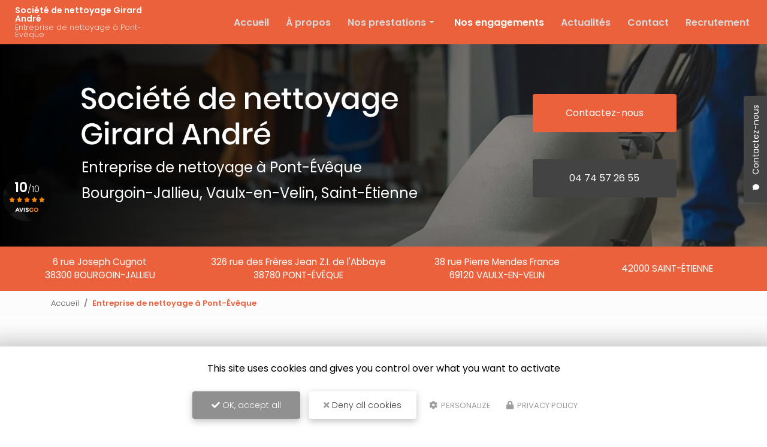

--- FILE ---
content_type: text/html; charset=UTF-8
request_url: https://www.entreprise-nettoyage-lyon-vienne-bourgoin.com/entreprise-de-nettoyage-a-pont-eveque
body_size: 13880
content:
 
<!DOCTYPE html>
<html lang="fr" dir="ltr" prefix="content: http://purl.org/rss/1.0/modules/content/  dc: http://purl.org/dc/terms/  foaf: http://xmlns.com/foaf/0.1/  og: http://ogp.me/ns#  rdfs: http://www.w3.org/2000/01/rdf-schema#  schema: http://schema.org/  sioc: http://rdfs.org/sioc/ns#  sioct: http://rdfs.org/sioc/types#  skos: http://www.w3.org/2004/02/skos/core#  xsd: http://www.w3.org/2001/XMLSchema# ">
  <head>
    <meta charset="utf-8" />
<noscript><style>form.antibot * :not(.antibot-message) { display: none !important; }</style>
</noscript><script>var _paq = _paq || [];(function(){var u=(("https:" == document.location.protocol) ? "https://matomo.cliken-web.com/" : "http://matomo.cliken-web.com/");_paq.push(["setSiteId", "2648"]);_paq.push(["setTrackerUrl", u+"matomo.php"]);_paq.push(["setDoNotTrack", 1]);document.addEventListener('DOMContentLoaded', function () {
  const phoneLinks = document.querySelectorAll('a[href^="tel:"]');
  phoneLinks.forEach(function (link) {
    const phoneNumber = link.getAttribute('href').replace('tel:', '');
    link.addEventListener('click', function () {
      trackPhoneClick(phoneNumber);
    });
  });
});

function trackPhoneClick(phoneNumber) {
  if (typeof _paq !== 'undefined') {
    _paq.push(['trackEvent', 'Telephone', 'Clic', phoneNumber]);
  }
};if (!window.matomo_search_results_active) {_paq.push(["trackPageView"]);}_paq.push(["setIgnoreClasses", ["no-tracking","colorbox"]]);_paq.push(["enableLinkTracking"]);var d=document,g=d.createElement("script"),s=d.getElementsByTagName("script")[0];g.type="text/javascript";g.defer=true;g.async=true;g.src=u+"matomo.js";s.parentNode.insertBefore(g,s);})();</script>
<meta name="description" content="Politique RSE Groupe Girard Nettoyage Le bien-être de nos collaborateurs et la satisfaction de nos clients" />
<link rel="shortlink" href="https://www.entreprise-nettoyage-lyon-vienne-bourgoin.com/entreprise-de-nettoyage-a-pont-eveque" />
<link rel="canonical" href="https://www.entreprise-nettoyage-lyon-vienne-bourgoin.com/entreprise-de-nettoyage-a-pont-eveque" />
<link rel="image_src" href="sites/5024cw0223/files/default_images/default-actu.jpg" />
<meta property="og:site_name" content="Société de nettoyage Girard André" />
<meta property="og:type" content="Site web" />
<meta property="og:url" content="https://www.entreprise-nettoyage-lyon-vienne-bourgoin.com/entreprise-de-nettoyage-a-pont-eveque" />
<meta property="og:title" content="Entreprise de nettoyage à Pont-Évêque" />
<meta property="og:description" content="Politique RSE Groupe Girard Nettoyage Le bien-être de nos collaborateurs et la satisfaction de nos clients" />
<meta property="og:image" content="https://www.entreprise-nettoyage-lyon-vienne-bourgoin.com/sites/5024cw0223/files/default_images/default-actu.jpg" />
<meta name="MobileOptimized" content="width" />
<meta name="HandheldFriendly" content="true" />
<meta name="viewport" content="width=device-width, initial-scale=1, shrink-to-fit=no" />
<meta http-equiv="x-ua-compatible" content="ie=edge" />
<link rel="icon" href="/sites/5024cw0223/files/favicon.png" type="image/png" />

    <title>Entreprise de nettoyage à Pont-Évêque | Société de nettoyage Girard André</title>
    <link rel="stylesheet" media="all" href="/sites/5024cw0223/files/css/css_vxnwCtEDV8J9q3I7Y0Q4JyRXRxF-230EWhjDx6aIymU.css" />
<link rel="stylesheet" media="all" href="/sites/5024cw0223/files/css/css_2vRmamLSUKuU3RVQ71LadzslYvoPkYnH6zvfUwa5PVw.css" />
<link rel="stylesheet" media="all" href="//use.fontawesome.com/releases/v5.13.0/css/all.css" />
<link rel="stylesheet" media="all" href="/sites/5024cw0223/files/css/css_hvCyXd51OQ6x1Xi5tFrCosXYNUuPf8U-jAyz-Ox0Z0A.css" />

    <script type="application/json" data-drupal-selector="drupal-settings-json">{"path":{"baseUrl":"\/","scriptPath":null,"pathPrefix":"","currentPath":"node\/23","currentPathIsAdmin":false,"isFront":false,"currentLanguage":"fr"},"pluralDelimiter":"\u0003","suppressDeprecationErrors":true,"colorbox":{"transition":"elastic","speed":350,"opacity":0.85,"slideshow":false,"slideshowAuto":true,"slideshowSpeed":2500,"slideshowStart":"start slideshow","slideshowStop":"stopper le diaporama","current":"{current} sur {total}","previous":"\u00ab Pr\u00e9c.","next":"Suivant \u00bb","close":"Close","overlayClose":true,"returnFocus":true,"maxWidth":"98%","maxHeight":"98%","initialWidth":"300","initialHeight":"250","fixed":true,"scrolling":true,"mobiledetect":false,"mobiledevicewidth":"480px"},"tarteAuCitron":{"cwGgaToken":"xxx-aaa","youtube":0,"cookiesUri":"\/cookies"},"matomo":{"disableCookies":false,"trackMailto":true,"trackColorbox":true},"ajaxTrustedUrl":{"form_action_p_pvdeGsVG5zNF_XLGPTvYSKCf43t8qZYSwcfZl2uzM":true},"antibot":{"forms":{"webform-submission-contact-node-23-add-form":{"id":"webform-submission-contact-node-23-add-form","key":"m9G8Wo7cLwItEmyYCs0kHybf-UwN_wBIak4k4lZG5M8"}}},"user":{"uid":0,"permissionsHash":"9606f8bba6aa78e61dd31b1c2bab6f25a083c5e475c4a82d13d321119c481b43"}}</script>
<script src="/sites/5024cw0223/files/js/js_qiOJboP-yBXBXBBhvL2qDO7h1UkXyuHFzC-ny51asMo.js"></script>
<script src="/libraries/tarteaucitron/tarteaucitron.js?t97gzu"></script>
<script src="/sites/5024cw0223/files/js/js_gkaRMNN1FmJoHBhn2lScq79YXkgdo-94W4Zu3wuoCyM.js"></script>

  </head>
  <body class="layout-no-sidebars page-node-23 not-front path-node node--type-soref-metier">
    <a href="#main-content" class="visually-hidden focusable skip-link">
      Aller au contenu principal
    </a>
    
      <div class="dialog-off-canvas-main-canvas" data-off-canvas-main-canvas>
    <div id="page-wrapper">
    <div id="page">
        <header id="header" class="header" role="banner" aria-label="Entête du site">
            <div class="cw-navbar">
                                                        <nav class="navbar navbar-expand-lg" id="navbar-main">
                                                <div class="container">                                          <div class="navbar-logo">
            <a href="/" title="Société de nettoyage Girard André | Entreprise de nettoyage à Pont-Évêque" rel="home">
                <img src="/sites/5024cw0223/files/mini-logo.png" alt="Société de nettoyage Girard André | Entreprise de nettoyage à Pont-Évêque" class="img-fluid align-top"/>
            </a>
        </div>
                <div class="navbar-brand">
            <a href="/" title="Société de nettoyage Girard André | Entreprise de nettoyage à Pont-Évêque" rel="home">
                                    <div class="site-name">
                        Société de nettoyage Girard André

                    </div>
                                                    <div class="align-top site-slogan">
                        Entreprise de nettoyage à Pont-Évêque
                    </div>
                            </a>
        </div>
    <div id="block-cwfloatblock" class="block-float block block-cw-float-block">
  
    
      <div class="content">
      <div><div class="flb-btn">
    <button class="btn btn-primary">Contactez-nous</button>
</div>

<div class="flb-block">
    <div class="flb-title">
        <div class="flb-label">Contactez-nous</div>
        <div class="flb-icon"><i class="fas fa-comment"></i></div>
    </div>
    <div class="flb-content">
        <div class="flb-wrapper">
            <p class="block-float-denomination mb-3 text-align-center"><strong>Société de nettoyage Girard André</strong>
</p>
<p class="block-float-metier mb-3 text-align-center">Entreprise de nettoyage <span class="text-nowrap">à Pont-Évêque</span>
</p>
<p class="block-float-adresse mb-2 text-align-center">6 rue Joseph Cugnot
  <br /><span class="text-uppercase">38300 Bourgoin-Jallieu</span>
</p>
<p class="block-float-adresse mb-2 text-align-center">326 rue des Frères Jean Z.I. de l'Abbaye
  <br /><span class="text-uppercase">38780 Pont-Évêque</span>
</p>
<p class="block-float-adresse mb-2 text-align-center">38 rue Pierre Mendes France
  <br /><span class="text-uppercase">69120 Vaulx-en-Velin</span>
</p>
<p class="block-float-adresse mb-3 text-align-center"><span class="text-uppercase">42000 Saint-Étienne</span>
</p>
<p class="block-float-telephone mb-3 text-align-center"><span>Tél.</span> <a href="tel:04 74 57 26 55">04 74 57 26 55</a>
</p>
<p class="block-float-bouton text-align-center"><a class="btn btn-primary cw-box-100" href="/devis-gratuit-entreprise-de-nettoyage-societe-de-nettoyage-girard-andre">Envoyer votre message</a>
</p>

        </div>
    </div>
</div>
</div>

    </div>
  </div>


                                                            <button class="navbar-toggler navbar-toggler-right" type="button" data-toggle="collapse"
                                        data-target="#CollapsingNavbar" aria-controls="CollapsingNavbar"
                                        aria-expanded="false" aria-label="Toggle navigation"><span
                                            id="toggler-line-1" class="navbar-toggler-icon"></span><span
                                            id="toggler-line-2" class="navbar-toggler-icon"></span><span
                                            id="toggler-line-3" class="navbar-toggler-icon"></span></button>
                                <div class="collapse navbar-collapse" id="CollapsingNavbar">
                                      <nav role="navigation" aria-labelledby="block-cw-sass-bs4-main-menu-menu" id="block-cw-sass-bs4-main-menu" class="block block-menu navigation menu--main">
            
  <div class="sr-only" id="block-cw-sass-bs4-main-menu-menu">Navigation principale</div>
  

        
              <ul block="block-cw-sass-bs4-main-menu" class="clearfix nav navbar-nav">
                    <li class="nav-item">
                          <a href="/" class="nav-link nav-link--" data-drupal-link-system-path="&lt;front&gt;">Accueil</a>
              </li>
                <li class="nav-item">
                          <a href="/a-propos-de-nous" class="nav-link nav-link--a-propos-de-nous" data-drupal-link-system-path="node/56">À propos</a>
              </li>
                <li class="nav-item menu-item--expanded dropdown">
                          <a href="" class="nav-link dropdown-toggle nav-link-" data-toggle="dropdown" aria-expanded="false" aria-haspopup="true">Nos prestations</a>
                        <ul class="dropdown-menu">
                    <li class="dropdown-item">
                          <a href="/entreprise-de-nettoyage-pour-professionnels" class="nav-link--entreprise-de-nettoyage-pour-professionnels" data-drupal-link-system-path="node/3">Nettoyage d&#039;entreprise</a>
              </li>
                <li class="dropdown-item">
                          <a href="/entreprise-de-nettoyage-pour-particuliers" class="nav-link--entreprise-de-nettoyage-pour-particuliers" data-drupal-link-system-path="node/17">Ménage particulier</a>
              </li>
                <li class="dropdown-item">
                          <a href="/entreprise-de-poncage-vitrification" class="nav-link--entreprise-de-poncage-vitrification" data-drupal-link-system-path="node/18">Ponçage et vitrification</a>
              </li>
                <li class="dropdown-item">
                          <a href="/specialiste-d-entretien-espaces-verts" class="nav-link--specialiste-d-entretien-espaces-verts" data-drupal-link-system-path="node/19">Entretien des espaces verts</a>
              </li>
                <li class="dropdown-item">
                          <a href="/entreprise-d-entretien-de-copropriete" class="nav-link--entreprise-d-entretien-de-copropriete" data-drupal-link-system-path="node/20">Entretien de copropriété</a>
              </li>
                <li class="dropdown-item">
                          <a href="/entreprise-de-nettoyage-de-tapis-moquette-canape" class="nav-link--entreprise-de-nettoyage-de-tapis-moquette-canape" data-drupal-link-system-path="node/21">Nettoyage de textile</a>
              </li>
                <li class="dropdown-item">
                          <a href="/entreprise-de-nettoyage-de-chantier" class="nav-link--entreprise-de-nettoyage-de-chantier" data-drupal-link-system-path="node/22">Nettoyage de chantier</a>
              </li>
                <li class="dropdown-item">
                          <a href="/nettoyage-de-vitres" class="nav-link--nettoyage-de-vitres" data-drupal-link-system-path="node/54">Nettoyage de vitre</a>
              </li>
        </ul>
  
              </li>
                <li class="nav-item active">
                          <a href="/entreprise-de-nettoyage-a-pont-eveque" class="nav-link active nav-link--entreprise-de-nettoyage-a-pont-eveque is-active" data-drupal-link-system-path="node/23">Nos engagements</a>
              </li>
                <li class="nav-item">
                          <a href="/actualites" class="nav-link nav-link--actualites" data-drupal-link-system-path="actualites">Actualités</a>
              </li>
                <li class="nav-item">
                          <a href="/devis-gratuit-entreprise-de-nettoyage-societe-de-nettoyage-girard-andre" class="nav-link nav-link--devis-gratuit-entreprise-de-nettoyage-societe-de-nettoyage-girard-andre" data-drupal-link-system-path="node/2">Contact</a>
              </li>
                <li class="nav-item">
                          <a href="/societe-de-nettoyage-girard-andre-vous-presente-offres-d-emploi" class="nav-link nav-link--societe-de-nettoyage-girard-andre-vous-presente-offres-d-emploi" data-drupal-link-system-path="node/24">Recrutement</a>
              </li>
        </ul>
  


  </nav>


                                                                    </div>
                                                                                                            </div>                    </nav>
                            </div>
                            <div class="cw-jumbotron">
                    <aside class="w-100 section" role="complementary">
                          <section class="region region-jumbotron">
    <div id="block-jumbotron-logo-slogan" class="jumbotron-bloc-principal block block-block-content block-block-content5a16c1c8-18de-4fec-8d92-f1366c4da0be">
  
    
      <div class="content">
      
            <div class="clearfix text-formatted field field--name-body field--type-text-with-summary field--label-hidden field__item"><div class="jumbotron-bloc-principal-child-1">
  <div class="jumbotron-logo"><a href="/"><img alt="Société de nettoyage Girard André" data-entity-type="file" src="/sites/5024cw0223/files/logo.png" /></a>
  </div>
  <div class="jumbotron-slogan"><strong>Entreprise de nettoyage <span class="text-nowrap">à Pont-Évêque</span>
    <br />
    Bourgoin-Jallieu, Vaulx-en-Velin, <span class="text-nowrap">Saint-Étienne</span></strong>
  </div>
</div>
<div class="jumbotron-bloc-principal-child-2">
  <div class="jumbotron-bouton-1 jumbotron-bouton-various"><a class="btn btn-primary btn-sm-240 my-2 m-sm-2 mr-sm-30" href="/devis-gratuit-entreprise-de-nettoyage-societe-de-nettoyage-girard-andre">Contactez-nous</a> <a class="btn btn-primary btn-sm-240 my-2 m-sm-2" href="tel:04 74 57 26 55">04 74 57 26 55</a>
  </div>
</div>
</div>
      
    </div>
  </div>
<div id="block-jumbotronblocinfos" class="jumbotron-bloc-infos block block-block-content block-block-content03eaa351-11bb-4820-87e0-c6fb612f9721">
  
    
      <div class="content">
      
            <div class="clearfix text-formatted field field--name-body field--type-text-with-summary field--label-hidden field__item"><div class="jumbotron-adresse col-lg-3 text-align-center"><!--i class="fas fa-map-marker-alt d-none d-lg-inline mr-10"></i--><a id="adr1" target="_blank">6 rue Joseph Cugnot
  <br /><span class="text-nowrap text-uppercase">38300 Bourgoin-Jallieu</span></a>
</div>
<div class="jumbotron-adresse col-lg-4 text-align-center"><!--i class="fas fa-map-marker-alt d-none d-lg-inline mr-10"></i--><a id="adr1" target="_blank">326 rue des Frères Jean Z.I. de l'Abbaye
  <br /><span class="text-nowrap text-uppercase">38780 Pont-Évêque</span></a>
</div>
<div class="jumbotron-adresse col-lg-3 text-align-center"><!--i class="fas fa-map-marker-alt d-none d-lg-inline mr-10"></i--><a id="adr1" target="_blank">38 rue Pierre Mendes France
  <br /><span class="text-nowrap text-uppercase">69120 Vaulx-en-Velin</span></a>
</div>
<div class="jumbotron-adresse col-lg-3 text-align-center"><!--i class="fas fa-map-marker-alt d-none d-lg-inline mr-10"></i--><a id="adr1" target="_blank"><span class="text-nowrap text-uppercase">42000 Saint-Étienne</span></a>
</div>
</div>
      
    </div>
  </div>
<div id="block-avisgomacaroon" class="block block-avisgo block-avisgo-macaroon">
  
    
      <div class="content">
      <section class="avisgo-macaroon-wrapper hidden-xs hidden-sm mini">
    <div class="avisgo-macaroon-left">
        <div class="note"><b>10</b>/10
        </div>
        <div class="etoiles-avis">
            <div class="avisgo-etoiles etoiles-10">&nbsp;
            </div>
        </div>
        <img alt="" class="img-responsive img-center avisgo-logo" src="https://www.entreprise-nettoyage-lyon-vienne-bourgoin.com/modules/custom/avisgo/public/images/avisgo-logo-55-13.webp" width="55" height="13" />
        <div class="macaroon-btn-wrapper"><a class="btn-avisgo mt-10" href="https://www.entreprise-nettoyage-lyon-vienne-bourgoin.com/avisgo/certificat">Voir le certificat</a></div>
    </div>
    <div class="avisgo-macaroon-right">
        <div><img alt="" src="https://www.entreprise-nettoyage-lyon-vienne-bourgoin.com/modules/custom/avisgo/public/images/avisgo-membre.jpg"/>
        </div>
    </div>
</section>

    </div>
  </div>

  </section>

                    </aside>
                </div>
                    </header>
                    <div class="highlighted">
                <aside class="container-fluid section clearfix" role="complementary">
                      <div data-drupal-messages-fallback class="hidden"></div>


                </aside>
            </div>
                          <div id="block-breadcrumbs" class="cw-breadcrumb block block-system block-system-breadcrumb-block">
  
    
      <div class="content">
      

  <nav role="navigation" aria-label="breadcrumb">
    <ol class="breadcrumb">
                  <li class="breadcrumb-item ">
          <a href="/">Accueil</a>
        </li>
                        <li class="breadcrumb-item active">
          Entreprise de nettoyage à Pont-Évêque
        </li>
              </ol>
  </nav>

    </div>
  </div>


        <div id="main-wrapper" class="layout-main-wrapper clearfix">
                            <div id="main" class="container-fluid">
                    <div class="row row-offcanvas row-offcanvas-left clearfix">
                        <main class="main-content col" id="content" role="main">
                            <section class="section">
                                <a id="main-content" tabindex="-1"></a>
                                  <div id="block-cw-sass-bs4-page-title" class="block block-core block-page-title-block">
  
    
      <div class="content">
      
  <h1 class="title"><span class="field field--name-title field--type-string field--label-hidden">Entreprise de nettoyage à Pont-Évêque</span>
</h1>


    </div>
  </div>
<div id="block-cw-sass-bs4-content" class="block block-system block-system-main-block">
  
    
      <div class="content">
      


<article role="article" about="/entreprise-de-nettoyage-a-pont-eveque" class="node node--type-soref-metier node--view-mode-full clearfix">
    <div class="node__content clearfix">
        
            <div class="clearfix text-formatted field field--name-body field--type-text-with-summary field--label-hidden field__item"><div class="container-md xs-mb-80">
<h2>Politique RSE Groupe Girard Nettoyage</h2>

<p><strong>Le bien-être de nos collaborateurs et la satisfaction de nos clients</strong><br />
Le bien-être de nos collaborateurs et la satisfaction de nos clients sont les principes qui guident nos actions depuis la création de l’entreprise. Depuis 2020, nous sommes engagés dans une démarche RSE très volontariste avec l’obtention du label RSE. Pour ce faire, nous actionnons un principal levier : l’innovation des prestations. Grâce à notre progression nous visons désormais le niveau CONFIRME que nous espérons atteindre en 2025 ! De nombreux projets en cours vont nous permettre de faire résonner notre responsabilité sociale et environnementale au quotidien !</p>

<p><strong>Une politique RSE construite autour de 3 axes</strong></p>

<ul><li>Aujourd’hui, notre politique RSE s’articule autour de 3 axes et de nombreuses actions mises en place :</li>
<li>L’engagement social, avec la volonté de valoriser le capital humain.</li>
<li>L’engagement sociétal, avec la volonté d’offrir une valeur ajoutée à nos services.</li>
<li>L’engagement environnemental, avec la volonté de préserver le patrimoine environnemental.</li>
</ul><p><strong>Valoriser le capital humain :</strong></p>

<ul><li>Favoriser l’insertion et les CDI.</li>
<li>Permettre le développement des compétences et les évolutions de carrière via la promotion interne.</li>
<li>Renforcer notre expertise avec la mise en place de formations internes avec notre <strong>centre de formation Girard certifié qualiopi</strong> et externes adaptées à nos méthodes de nettoyage.</li>
<li>Prévenir les risques en formant à l’hygiène, la santé et la sécurité au travail.</li>
<li>Enquête annuelle du bien être des salariés</li>
</ul><p><strong>Offrir une valeur ajoutée à nos services :</strong></p>

<ul><li>Collaborer avec des prestataires respectant les principes de notre charte RSE fournisseur.</li>
<li>Proposer des méthodes de travail innovantes.</li>
<li>Offrir à nos clients une réactivité, une proximité et un réel échange.</li>
<li>Dématérialiser les contrôles qualité.</li>
<li>Collaborer avec nos parties prenantes dans un esprit de partenariat.</li>
<li>Impliquer nos collaborateurs dans nos projets de développement durable et nos actions sociales.</li>
</ul><p><strong>Préserver le patrimoine environnemental :</strong></p>

<ul><li>Mettre en place des méthodes de travail respectueuses de l’environnement.</li>
<li>Réduire l’utilisation de produits nocifs.</li>
<li>Optimiser notre système de collecte des déchets.</li>
<li>Rationnaliser la consommation d’eau et de produits.</li>
<li>Sensibiliser nos agents aux éco gestes.</li>
<li>Réduire notre consommation d’énergie.</li>
</ul><h2>Les 8 principaux piliers de la politique RSE du Groupe Girard Nettoyage</h2>

<p>Concrètement, notre engagement RSE repose sur 8 principaux piliers :<br /><strong>1. Une politique d’insertion et d’équité sociale :</strong></p>

<ul><li>22 nationalités représentées, soit 47% de salariés étrangers (cf 75% dans le secteur).</li>
<li>87/100 taux d’égalité salariale Femmes / Hommes (cf 75/100 dans le secteur).</li>
</ul><p><strong>2. Priorité à la formation et la promotion internes :</strong></p>

<ul><li>1 formateur interne 100% dédié à l’exploitation et certifié qualiopi.</li>
<li>L’accompagnement vers des formations professionnalisantes et certifiantes.</li>
<li>80% des responsables de secteurs et chefs d’équipes issus du terrain et de la promotion interne.</li>
<li>20% des salariés ont plus de 8 ans d’ancienneté.</li>
</ul><p><strong>3. Des collaborateurs référents garants de l’équité sociale :</strong></p>

<ul><li>Le référent harcèlement, pour lutter contre le harcèlement sexuel ou les agissements sexistes.</li>
<li>Le référent handicap, pour veiller à l’égalité de traitement des personnes en situation de handicap.</li>
</ul><p><strong>4. Des collaborateurs impliqués dans nos actions sociales, de développement durable et de biodiversité :</strong></p>

<ul><li>Soutien au Centre adip accueillant des personnes en situation de handicap.</li>
<li>Implication et signataire de la charte des 1000.</li>
<li>Sensibilisation à la permaculture et l’équilibre alimentaire.</li>
<li>Incitation au sport pour prévenir les troubles musculo squelettiques</li>
</ul><p><strong>5. Une politique d’achats responsables :</strong></p>

<ul><li>Un partenariat long terme avec nos fournisseurs.</li>
<li>La signature d’une charte fournisseur responsable.</li>
<li>10% de la flotte de véhicules électrique.</li>
<li>L’organisation du recyclage de nos déchets.</li>
</ul><p><strong>6. Des contrôles qualité réalisés sur tablettes numériques :</strong></p>

<ul><li>La dématérialisation des contrôles qualité.</li>
<li>Le pilotage de la qualité des prestations.</li>
<li>Une fluidité des échanges entre le terrain et les services supports</li>
</ul><p><strong>7. Priorité aux Eco gestes :</strong></p>

<ul><li>La formation des agents aux Eco-Gestes</li>
<li>La réduction de la consommation d’énergie</li>
<li>– 72% de produits nocifs depuis 2018</li>
<li>L’augmentation des produits Ecolabel</li>
</ul><p><strong>8. Utilisation de la méthode de nettoyage respectueuse des hommes et de l’environnement :</strong></p>

<ul><li>La réduction de la pénibilité : -75% de charge grâce à cette méthode de nettoyage.</li>
<li>La prévention et réduction des TMS.</li>
<li>Une réduction de la consommation d’eau et de produit d’entretien.</li>
</ul></div>
</div>
      
    </div>
</article>

<section class="sf-articles-section cw-cards-section">
    <div class="title-h2 text-center">En savoir plus</div>
    <div class="sf-articles-rows cw-card-rows">
                    <div class="cw-card">
    <div class="cw-card-thumb">
        <a href="/nos-engagements/certification-de-notre-centre-de-formation-qualiopi"><img src="/sites/5024cw0223/files/styles/soref_vignette/public/2025-06/1000029928.jpg.webp?itok=M57u4hxZ">
            <span class="show-more">
                <span class="icon"></span>
                <span class="title">En savoir plus</span>
            </span>
        </a>
    </div>
    <div class="cw-card-summary">
        <h2 class="cw-card-title"><a href="/nos-engagements/certification-de-notre-centre-de-formation-qualiopi">certification de notre centre de formation QUALIOPI</a></h2>
        <div class="cw-card-text">La société de nettoyage girard André est fier de vous annoncer que son centre de formation GIRARD à renouveler sa certification QUALIOPI....</div>
        <div class="cw-card-show"><a href="/nos-engagements/certification-de-notre-centre-de-formation-qualiopi" class="btn btn-primary">En savoir plus</a></div>
    </div>
</div>

            </div>
</section>

<section class="sf-galerie-section galerie-section">
    
</section>

    </div>
  </div>
<div id="block-soref-queries" class="container block block-soref block-soref-queries">
  
      <div class="title-h2" >Société de nettoyage Girard André : Savoir-faire et services</div>
    
      <div class="content">
        <div class="text-center text-align-justify" style="max-height: 120px; overflow-y: auto;">
          <a href="/infos/entreprise-de-nettoyage-a-pont-eveque-pour-la-realisation-de-taches-menageres-quotidiennes-a-domicile/Q6">Entreprise de nettoyage à Pont-Evêque pour la réalisation de tâches ménagères quotidiennes à domicile</a>
              &nbsp;|&nbsp;
                <a href="/infos/entretien-menager-espaces-verts-pour-immeubles-copropriete/Q188">entretien ménager et espaces verts pour immeubles, copropriété</a>
              &nbsp;|&nbsp;
                <a href="/infos/nettoyage-de-remise-en-etat-apres-travaux-pour-particuliers-professionnels/Q189">Nettoyage de remise en état après travaux pour particuliers et professionnels</a>
              &nbsp;|&nbsp;
                <a href="/infos/entretien-menager-de-bureaux-commerces-a-saint-etienne/Q185">Entretien ménager de bureaux et commerces à Saint etienne</a>
              &nbsp;|&nbsp;
                <a href="/infos/nettoyage-complet-bureaux-locaux-professionnel-pour-entreprise-dans-le-secteur-de-la-vallee-du-gier-st-etienne/Q190">Nettoyage complet des bureaux et locaux professionnel pour entreprise dans le secteur de la Vallée du Gier et St Etienne</a>
              &nbsp;|&nbsp;
                <a href="/infos/entreprise-de-nettoyage-professionnel-sur-lyon-region-pour-coproprietes-entreprises/Q187">entreprise de nettoyage professionnel sur Lyon et sa région pour copropriétés et entreprises</a>
              &nbsp;|&nbsp;
                <a href="/infos/snga-nettoyage-renovation-de-sols-plastiques/Q194">SNGA – Nettoyage et rénovation de sols plastiques</a>
              &nbsp;|&nbsp;
                <a href="/infos/societe-de-nettoyage-a-pont-eveque-pour-la-realisation-prestations-d-entretien-d-espaces-verts/Q7">Société de nettoyage à Pont-Evêque pour la réalisation des prestations d&#039;entretien d&#039;espaces verts</a>
              &nbsp;|&nbsp;
                <a href="/infos/devis-gratuit-pour-prestations-de-poncage-vitrification-de-parquet-entreprise-de-nettoyage-a-pont-eveque/Q5">Devis gratuit pour des prestations de ponçage et vitrification de parquet par une entreprise de nettoyage à Pont-Evêque</a>
              &nbsp;|&nbsp;
                <a href="/infos/gymnase-salle-de-sport-association-sportive-preparez-le-menage-de-rentree-l-entretien-locaux/Q192">Gymnase, salle de sport, association sportive : préparez le ménage de rentrée et l&#039;entretien des locaux.</a>
              &nbsp;|&nbsp;
                <a href="/infos/renovation-d-escalier-en-bois-a-villeurbanne-lyon-vienne-snga-expert-en-poncage-vitrification/Q193">Rénovation d’escalier en bois à Villeurbanne, Lyon et Vienne – SNGA, expert en ponçage et vitrification</a>
              &nbsp;|&nbsp;
                <a href="/infos/nettoyage-de-vitres-realise-professionnels/Q186">Nettoyage de vitres réalisé par des professionnels</a>
              &nbsp;|&nbsp;
                <a href="/infos/opticien-commercants-bureaux-professionnels-notre-equipe-d-agents-d-entretien-a-votre-service-tout-l-ete/Q191">Opticien, commerçants, bureaux professionnels : Notre équipe d&#039;agents d&#039;entretien à votre service tout l&#039;été</a>
            </div>

    </div>
  </div>


                            </section>
                        </main>
                                                                    </div>
                </div>
                    </div>
                    <div class="featured-bottom">
                <aside class="clearfix" role="complementary">
                      <section class="region region-featured-bottom-first">
    <div id="block-actiontel" class="block-call-to-action cw-pt block block-block-content block-block-contentc3994503-5275-4b23-a38e-f91809c3a4bb">
  
    
      <div class="content">
      
            <div class="clearfix text-formatted field field--name-body field--type-text-with-summary field--label-hidden field__item"><div class="container text-center wow fadeIn">
  <div class="title-h2 mt-0">Contactez-nous
  </div>
  <div class="cta-number"><span class="text-nowrap">Tél. <a href="tel:04 74 57 26 55">04 74 57 26 55</a></span>
  </div>
</div>
</div>
      
    </div>
  </div>
<div id="block-actionbtn" class="block-call-to-action mt-3 block block-block-content block-block-content0c502c91-7db5-4100-9711-76ed1cf45cfb">
  
    
      <div class="content">
      
            <div class="clearfix text-formatted field field--name-body field--type-text-with-summary field--label-hidden field__item"><div class="container content px-30">
  <div class="justify-content-md-center text-center">
    <p class="mt-4"><a class="btn btn-primary btn-sm-280 wow fadeIn" href="/devis-gratuit-entreprise-de-nettoyage-societe-de-nettoyage-girard-andre">Envoyer un message</a>
    </p>
  </div>
</div>
</div>
      
    </div>
  </div>
<div id="block-addtoanyblock" class="block-addtoany cw-py block block-cw-add-to-any block-cw-add-to-any-block">
  
    
      <div class="content">
      <div class="container">
<div class="title-h4">Partagez cette page </div>
<!-- AddToAny BEGIN -->
<div class="a2a_kit a2a_kit_size_32 a2a_default_style">
<a class="a2a_button_facebook"></a>
<a class="a2a_button_x"></a>
<a class="a2a_button_email"></a>
</div>
<!-- AddToAny END -->
</div>

    </div>
  </div>

  </section>

                      <section class="region region-featured-bottom-second">
    <div id="block-nosservices" class="block-forces block block-block-content block-block-content6aec26ac-7822-439a-b715-006fb9260a6b">
  
    
      <div class="content">
      
            <div class="clearfix text-formatted field field--name-body field--type-text-with-summary field--label-hidden field__item"><div class="container-xxl cw-py">
  <div class="title-h2 mt-0 mb-5 text-align-center">Nos sociétés
  </div>
  <div class="cw-pictos cw-pictos-mt-legend justify-content-around">
    <div class="wow fadeIn mt-3 mb-3">
      <div class="picto cw-bg-white cw-boxradius cw-boxshadow cw-lazy m-3">
        <div class="picto-image"><img alt="Entretien ménager, repassage &amp; entretien espaces verts" src="/sites/5024cw0223/files/picto1.png" /></div>
      </div>
      <div>
        <p class="picto-legende">Entretien ménager,
          <br />
          repassage
          <br />
          &amp; entretien espaces verts
        </p>
      </div>
    </div>
    <div class="wow fadeIn mt-3 mb-3">
      <div class="picto cw-bg-white cw-boxradius cw-boxshadow cw-lazy m-3">
        <div class="picto-image"><img alt="Ponçage et vitrification de parquet" src="/sites/5024cw0223/files/picto2.png" /></div>
      </div>
      <div>
        <p class="picto-legende">Ponçage et vitrification
          <br />
          de parquet
        </p>
      </div>
    </div>
    <div class="wow fadeIn mt-3 mb-3">
      <div class="picto cw-bg-white cw-boxradius cw-boxshadow cw-lazy m-3">
        <div class="picto-image"><img alt="Gardiennage et entretien de copropriété" src="/sites/5024cw0223/files/picto3.png" /></div>
      </div>
      <div>
        <p class="picto-legende">Gardiennage et entretien
          <br />
          de copropriété
        </p>
      </div>
    </div>
    <div class="wow fadeIn mt-3 mb-3">
      <div class="picto cw-bg-white cw-boxradius cw-boxshadow cw-lazy m-3">
        <div class="picto-image"><img alt="Nettoyage industriel : entreprise, copropriétés, vitres" src="/sites/5024cw0223/files/picto4.png" /></div>
      </div>
      <div>
        <p class="picto-legende">Nettoyage industriel :
          <br />
          Entreprise, copropriétés, vitres
        </p>
      </div>
    </div>
    <div class="wow fadeIn mt-3 mb-3">
      <div class="picto cw-bg-white cw-boxradius cw-boxshadow cw-lazy m-3">
        <div class="picto-image"><img alt="Nettoyage industriel : Locaux, copropriétés, vitres, espaces verts (logo société nettoyzge girard andré bourgoin-rouge)" src="/sites/5024cw0223/files/picto5.png" /></div>
      </div>
      <div>
        <p class="picto-legende">Nettoyage industriel :
          <br />
          Locaux, copropriétés, vitres,
          <br />
          espaces verts
        </p>
      </div>
    </div>
    <div class="wow fadeIn mt-3 mb-3 order-2 order-lg-1">
      <div class="picto cw-bg-white cw-boxradius cw-boxshadow cw-lazy m-3">
        <div class="picto-image"><img alt="Proximité nettoyage" src="/sites/5024cw0223/files/picto7.png" /></div>
      </div>
    </div>
    <div class="wow fadeIn mt-3 mb-3 order-3 order-lg-2">
      <div class="picto cw-bg-white cw-boxradius cw-boxshadow cw-lazy m-3">
        <div class="picto-image"><img alt="Tout Net nettoyage" src="/sites/5024cw0223/files/picto8.png" /></div>
      </div>
    </div>
    <div class="wow fadeIn mt-3 mb-3 order-1 order-lg-3">
      <div class="picto cw-bg-white cw-boxradius cw-boxshadow cw-lazy m-3">
        <div class="picto-image"><img alt="Nettoyage industriel : Locaux, copropriétés, vitres, espaces verts" src="/sites/5024cw0223/files/picto6.png" /></div>
      </div>
      <div>
        <p class="picto-legende">Nettoyage industriel :
          <br />
          Locaux, copropriétés, vitres,
          <br />
          espaces verts
        </p>
      </div>
    </div>
    <div class="wow fadeIn mt-3 mb-3 order-4">
      <div class="picto cw-bg-white cw-boxradius cw-boxshadow cw-lazy m-3">
        <div class="picto-image"><img alt="Élite Multiservices" src="/sites/5024cw0223/files/picto9.png" /></div>
      </div>
    </div>
    <div class="wow fadeIn mt-3 mb-3 order-5">
      <div class="picto cw-bg-white cw-boxradius cw-boxshadow cw-lazy m-3">
        <div class="picto-image"><img alt="Centre de formation Girard" src="/sites/5024cw0223/files/picto10.png" /></div>
      </div>
    </div>
  </div>
</div>
</div>
      
    </div>
  </div>
<div id="block-parallax" class="parallax parallax-bg block-parallax-front cw-py block block-block-content block-block-contentd0d9d995-7024-46d6-a575-67bcc197aebb">
  
    
      <div class="content">
      
            <div class="clearfix text-formatted field field--name-body field--type-text-with-summary field--label-hidden field__item"><div class="container-xxl px-30 px-sm-15">
  <div class="cw-pictos justify-content-around">
    <div class="wow fadeIn cw-boxshadow cw-boxradius cw-bg-white">
      <div class="picto"><img alt="Qualipropre" class="img-responsive img-center" src="/sites/5024cw0223/files/certif1.png" /></div>
    </div>
    <div class="wow fadeIn cw-boxshadow cw-boxradius cw-bg-white">
      <div class="picto"><img alt="Service à la personne" class="img-responsive img-center" src="/sites/5024cw0223/files/certif2.png" /></div>
    </div>
    <div class="wow fadeIn cw-boxshadow cw-boxradius cw-bg-white">
      <div class="picto"><img alt="Agréé par l'État" class="img-responsive img-center" src="/sites/5024cw0223/files/certif3.png" /></div>
    </div>
    <div class="wow fadeIn cw-boxshadow cw-boxradius cw-bg-white">
      <div class="picto"><img alt="Girard service à domicile" class="img-responsive img-center" src="/sites/5024cw0223/files/certif4.png" /></div>
    </div>
    <div class="wow fadeIn cw-boxshadow cw-boxradius cw-bg-white">
      <div class="picto"><img alt="Qualiopi" class="img-responsive img-center" src="/sites/5024cw0223/files/certif5.png" /></div>
    </div>
  </div>
  <p class="wow fadeIn text-loud text-align-center mt-5 mt-lg-70">Centre de formation certifié DATA
    <br />
    Équipe de professionnels formés au nettoyage
  </p>
</div>
</div>
      
    </div>
  </div>

  </section>

                      <section class="region region-featured-bottom-third">
    <div class="views-element-container block block-views block-views-blockactualites-block-1" id="block-views-block-actualites-block-1">
  
    
      <div class="content">
      <div><div class="bloc-actualites bloc-carousel cw-py-2 view view-actualites view-id-actualites view-display-id-block_1 js-view-dom-id-35984710fdbc43d37a457a0c95a5e28eaf00077e80078782f73ffc7a5cff2754">
  
    
      
      <div class="view-content row">
      <div id="views-bootstrap-actualites-block-1" class="carousel slide"
    data-interval="6000"
     data-ride="carousel"     data-pause="false"
>
    
    <div class="carousel-inner">
                    <div class="carousel-item active">
        
                                                            <div class="cw-card">
    <div class="cw-card-thumb">
       <a href="/actualites/entreprise-de-renovation-de-parquets-escaliers-en-bois-sur-st-maurice-l-exil"><img src="/sites/5024cw0223/files/styles/bloc_actualite/public/actualite/2025-12/chalet%20%287%29.jpg.webp?itok=vDOh1su7">
            <span class="show-more">
                <span class="icon"></span>
                <span class="title">En savoir +</span>
            </span>
        </a>
    </div>
    <div class="cw-card-summary">
        <div class="cw-card-date"><time datetime="2025-12-18T12:00:00Z" class="datetime">18/12/2025</time>
</div>
        <div class="cw-card-content">
             <div class="cw-card-title"><strong><a href="/actualites/entreprise-de-renovation-de-parquets-escaliers-en-bois-sur-st-maurice-l-exil" hreflang="fr">Entreprise de rénovation de parquets et escaliers en bois sur St-Maurice-L &#039;Exil</a></strong></div>
             <div class="cw-card-text">

<strong>SNGA, votre professionnel</strong>, met à votre service plus de <strong>40 ans d'expérience</strong> pour toute rénovation de parquets et escaliers en bois. <strong>SNGA</strong> accompagne…</div>
             
        </div>
        <div class="cw-card-show"><a href="/actualites" class="btn btn-primary">Toute l'actualité</a></div>
    </div>
</div>
                                        </div>
                    <div class="carousel-item ">
        
                                                            <div class="cw-card">
    <div class="cw-card-thumb">
       <a href="/actualites/confier-la-renovation-de-votre-escalier-a-professionnels-specialises-sur-st-etienne"><img src="/sites/5024cw0223/files/styles/bloc_actualite/public/actualite/2025-11/escalier%20advivo%20%20%284%29.jpg.webp?itok=jzFVFgQl">
            <span class="show-more">
                <span class="icon"></span>
                <span class="title">En savoir +</span>
            </span>
        </a>
    </div>
    <div class="cw-card-summary">
        <div class="cw-card-date"><time datetime="2025-11-21T12:00:00Z" class="datetime">21/11/2025</time>
</div>
        <div class="cw-card-content">
             <div class="cw-card-title"><strong><a href="/actualites/confier-la-renovation-de-votre-escalier-a-professionnels-specialises-sur-st-etienne" hreflang="fr">Confier la rénovation de votre escalier à des professionnels spécialisés sur St-Étienne</a></strong></div>
             <div class="cw-card-text">

<strong data-end="519" data-start="443">Rénovation d’escalier en bois à Saint-Étienne – SNGA, votre expert local</strong>

Vous recherchez une entreprise spécialisée dans la rénovation d’escalier…</div>
             
        </div>
        <div class="cw-card-show"><a href="/actualites" class="btn btn-primary">Toute l'actualité</a></div>
    </div>
</div>
                                        </div>
                    <div class="carousel-item ">
        
                                                            <div class="cw-card">
    <div class="cw-card-thumb">
       <a href="/actualites/snga-votre-specialiste-pour-l-entretien-moquettes"><img src="/sites/5024cw0223/files/styles/bloc_actualite/public/actualite/2025-11/MOQUETTE%20%281%29.jpeg.webp?itok=ZBbvgcsG">
            <span class="show-more">
                <span class="icon"></span>
                <span class="title">En savoir +</span>
            </span>
        </a>
    </div>
    <div class="cw-card-summary">
        <div class="cw-card-date"><time datetime="2025-11-12T12:00:00Z" class="datetime">12/11/2025</time>
</div>
        <div class="cw-card-content">
             <div class="cw-card-title"><strong><a href="/actualites/snga-votre-specialiste-pour-l-entretien-moquettes" hreflang="fr">SNGA votre spécialiste pour l&#039;entretien des moquettes</a></strong></div>
             <div class="cw-card-text"><strong data-end="442" data-start="352">Nettoyage de moquette à Bourgoin-Jallieu, Dardilly, Saint-Étienne et Roussillon</strong>

Vous cherchez une <strong data-end="517" data-start="462">entreprise…</strong></div>
             
        </div>
        <div class="cw-card-show"><a href="/actualites" class="btn btn-primary">Toute l'actualité</a></div>
    </div>
</div>
                                        </div>
      </div>
    </div>
    </div>
  
          </div>
</div>

    </div>
  </div>

  </section>

                </aside>
            </div>
                <footer class="site-footer">
                                                <div class="site-footer__top clearfix">
                        
                          <section class="region region-footer-second">
    <div class="section-wrapper">
      <div id="block-footercoordonnees" class="block-ft-coordonnees wow fadeIn text-center text-lg-left col-lg-5 m-auto block block-block-content block-block-content664dd42e-39e4-42c7-86ba-8ff4f338be5c">
  
    
      <div class="content">
      
            <div class="clearfix text-formatted field field--name-body field--type-text-with-summary field--label-hidden field__item"><div class="content wow fadeInLeft">
  <p class="ft-logo mb-4"><a href="/"><img alt="Société de nettoyage Girard André" data-entity-type="file" height="98" src="/sites/5024cw0223/files/logo-bottom.png" /></a>
  </p>
  <p class="ft-slogan mb-4"><strong>Entreprise de nettoyage <span class="text-nowrap">à Pont-Évêque</span></strong>
  </p>
  <p class="ft-adresse">6 rue Joseph Cugnot
    <br /><span class="text-uppercase">38300 Bourgoin-Jallieu</span>
  </p>
  <p class="ft-adresse">326 rue des Frères Jean Z.I. de l'Abbaye
    <br /><span class="text-uppercase">38780 Pont-Évêque</span>
  </p>
  <p class="ft-adresse">38 rue Pierre Mendes France
    <br /><span class="text-uppercase">69120 Vaulx-en-Velin</span>
  </p>
  <p class="ft-adresse"><span class="text-uppercase">42000 Saint-Étienne</span>
  </p>
  <p class="ft-telephone"><a href="tel:04 74 57 26 55">04 74 57 26 55</a>
  </p>
  <p class="ft-horaire">Lundi au vendredi
    <br />
    8h - 12h / 14h - 18h
  </p>
  <p class="cw-follow-us-only d-inline-block wow fadeIn"><a class="d-flex align-items-center justify-content-center justify-content-lg-start" href="https://www.facebook.com/NettoyageGirardAndre" target="_blank"><i class="fab fa-facebook-f"></i><span class="rteleft ml-10"><small>Voir <b>+</b> d'infos sur</small>
    <br /><strong>facebook</strong></span></a>
  </p>
</div>
</div>
      
    </div>
  </div>
<div id="block-webform" class="block-wf-contact wow fadeIn col-lg-7 m-auto block block-webform block-webform-block">
  
      <div class="title-h2" >Envoyez un message</div>
    
      <div class="content">
      
<form class="webform-submission-form webform-submission-add-form webform-submission-contact-form webform-submission-contact-add-form webform-submission-contact-node-23-form webform-submission-contact-node-23-add-form container js-webform-details-toggle webform-details-toggle antibot" data-drupal-selector="webform-submission-contact-node-23-add-form" data-action="/entreprise-de-nettoyage-a-pont-eveque" action="/antibot" method="post" id="webform-submission-contact-node-23-add-form" accept-charset="UTF-8">
  
  <noscript>
  <div class="antibot-no-js antibot-message antibot-message-warning">You must have JavaScript enabled to use this form.</div>
</noscript>
<div class="mb-0 webform-flexbox js-webform-flexbox js-form-wrapper form-group" data-drupal-selector="edit-identite" id="edit-identite"><div class="webform-flex webform-flex--1"><div class="webform-flex--container">



          <fieldset class="js-form-item js-form-type-textfield form-type-textfield js-form-item-name form-item-name form-no-label form-group">
          <label for="edit-name" class="sr-only js-form-required form-required">Nom Prénom</label>
                    <input autocomplete="" data-drupal-selector="edit-name" type="text" id="edit-name" name="name" value="" size="60" maxlength="255" placeholder="Nom Prénom" class="required form-control" required="required" aria-required="true" />

                      </fieldset>
</div></div><div class="webform-flex webform-flex--1"><div class="webform-flex--container">



          <fieldset class="js-form-item js-form-type-textfield form-type-textfield js-form-item-societe form-item-societe form-no-label form-group">
          <label for="edit-societe" class="sr-only">Société</label>
                    <input data-drupal-selector="edit-societe" type="text" id="edit-societe" name="societe" value="" size="60" maxlength="255" placeholder="Société" class="form-control" />

                      </fieldset>
</div></div></div>
<div class="mb-0 webform-flexbox js-webform-flexbox js-form-wrapper form-group" data-drupal-selector="edit-coordonnees" id="edit-coordonnees"><div class="webform-flex webform-flex--1"><div class="webform-flex--container">



          <fieldset class="js-form-item js-form-type-email form-type-email js-form-item-email form-item-email form-no-label form-group">
          <label for="edit-email" class="sr-only js-form-required form-required">Email</label>
                    <input data-drupal-selector="edit-email" type="email" id="edit-email" name="email" value="" size="60" maxlength="254" placeholder="Email" class="form-email required form-control" required="required" aria-required="true" />

                      </fieldset>
</div></div><div class="webform-flex webform-flex--1"><div class="webform-flex--container">



          <fieldset class="js-form-item js-form-type-tel form-type-tel js-form-item-telephone form-item-telephone form-no-label form-group">
          <label for="edit-telephone" class="sr-only js-form-required form-required">Téléphone</label>
                    <input minlength="10" data-drupal-selector="edit-telephone" type="tel" id="edit-telephone" name="telephone" value="" size="30" maxlength="20" placeholder="Téléphone" class="form-tel required form-control" required="required" aria-required="true" />

                      </fieldset>
</div></div></div>




          <fieldset class="js-form-item js-form-type-textfield form-type-textfield js-form-item-adresse-intervention form-item-adresse-intervention form-no-label form-group">
          <label for="edit-adresse-intervention" class="sr-only js-form-required form-required">Adresse d'intervention</label>
                    <input data-drupal-selector="edit-adresse-intervention" type="text" id="edit-adresse-intervention" name="adresse_intervention" value="" size="60" maxlength="255" placeholder="Adresse d&#039;intervention" class="required form-control" required="required" aria-required="true" />

                      </fieldset>




          <fieldset class="wrapcss js-form-item js-form-type-textarea form-type-textarea js-form-item-message form-item-message form-no-label form-group">
          <label for="edit-message" class="sr-only js-form-required form-required">Message</label>
                    <div class="form-textarea-wrapper">
  <textarea class="elemcss form-textarea required form-control resize-vertical" data-drupal-selector="edit-message" id="edit-message" name="message" rows="9" cols="60" placeholder="Message" required="required" aria-required="true"></textarea>
</div>

                      </fieldset>


                

  <div class="mb-3 js-form-item js-form-type-checkbox checkbox form-check js-form-item-acceptation-rgpd form-item-acceptation-rgpd form-no-label">
                <input data-drupal-selector="edit-acceptation-rgpd" aria-describedby="edit-acceptation-rgpd--description" type="checkbox" id="edit-acceptation-rgpd" name="acceptation_rgpd" value="allow_rgpd" class="form-checkbox required form-check-input" required="required" aria-required="true">
                      <small class="description text-muted">
        <div id="edit-acceptation-rgpd--description" class="webform-element-description">J&#39;autorise ce site &agrave; conserver l&#39;ensemble des donn&eacute;es transmises dans ce formulaire pour faciliter le suivi et le traitement de ma demande. <em>(Aucune exploitation commerciale ne sera faite des donn&eacute;es conserv&eacute;es. Voir notre&nbsp;<a href="/mentions-legales#gestion-donnees-personnelles">politique de confidentialit&eacute;</a>)</em></div>

      </small>
      </div>
<div data-drupal-selector="edit-actions" class="form-actions webform-actions js-form-wrapper form-group" id="edit-actions"><input class="webform-button--submit button button--primary js-form-submit form-submit btn btn-primary form-control" data-drupal-selector="edit-actions-submit" type="submit" id="edit-actions-submit" name="op" value="Envoyer" />

</div>
<input data-drupal-selector="edit-antibot-key" type="hidden" name="antibot_key" value="" class="form-control" />
<input autocomplete="off" data-drupal-selector="form-rsgy4k5baee-vnvt-fadhpqugaueh1giercsvqzzycq" type="hidden" name="form_build_id" value="form-rsgY4K5baEe-vnvT-fAdhpqUGAUeh1gIERcSvQzzyCQ" class="form-control" />
<input data-drupal-selector="edit-webform-submission-contact-node-23-add-form" type="hidden" name="form_id" value="webform_submission_contact_node_23_add_form" class="form-control" />


  
</form>

    </div>
  </div>

    </div>
  </section>

                        
                        
                    </div>
                                                    <div class="site-footer__bottom">
                          <section class="region region-footer-fifth">
    <div id="block-footerinfos" class="infos-bottom block block-block-content block-block-content126908a4-83a7-420a-98ff-776a16663443">
  
    
      <div class="content">
      
            <div class="clearfix text-formatted field field--name-body field--type-text-with-summary field--label-hidden field__item"><div class="container">
  <div class="row text-center">
    <div class="col-lg-6">
      <div class="content text-lg-left">
        <div><strong>Société de nettoyage Girard André, Entreprise de nettoyage <span class="text-nowrap">à Pont-Évêque</span></strong>
          <br /><a href="/mentions-legales">Mentions légales</a> - <a href="/plan-du-site">Plan du site</a> - <a href="/liens-utiles">Liens utiles</a> - <a id="tarteaucitronManager" type="button">Cookies</a> - <a href="/archives">Archives</a>
        </div>
      </div>
    </div>
    <div class="col-lg-6 xs-mt-40 lg-mt-0 text-lg-right">
      <div class="content crea">
        <div><a href="https://www.cliken-web.com/" target="_blank"><img alt="" src="/sites/_shared/logo-xs-cw-wc.png" />Création et référencement de site Internet
          <br />
          Demande de Devis</a>
        </div>
      </div>
    </div>
  </div>
</div>
</div>
      
    </div>
  </div>
<div id="block-soref-footer" class="soref-bottom block block-soref block-soref-footer">
  
    
      <div class="content">
      <section id="bloc-soref-footer-content">
    <div class="container">
        <!--    <div id="soref-bottom-overlay"></div>-->
        <div><a href="/societe-nettoyage/secteurs">Secteur</a> -
            <a href="#soref-footer-content-collapse" class="toggle-soref-footer-content-collapse">
                En savoir +
            </a>
            <div id="soref-footer-content-collapse">
                <div class="pt-10 soref-footer-content">
                    <div class="row">
                        <div class="col-md-4">
                            <div class="soref-footer-title">
                                <div class="soref-footer-title-name"><strong>Société de nettoyage Girard André</strong></div>
                                <div class="soref-footer-title-sitemap"><a href="/sitemap.xml" target="_blank" class="ml-10">Sitemap</a></div>
                            </div>
                            <div class="soref-footer-txt mt-15 mb-15"></div>
                            <a href="#" class="toggle-soref-footer-content-collapse"><i class="fa fa-caret-up"
                                                                                        aria-hidden="true"></i>
                                Fermer</a>
                        </div>
                        <div class="col-md-4">
                            <div class="soref-footer-title"><strong>Entreprise de nettoyage à Pont-Évêque</strong></div>
                            <ul class="mt-15">
                                                                    <li>
                                        <a href="/entretien-espaces-verts/deneigement-de-parking-chemin-d-acces">Déneigement de parking et chemin d’accès</a>
                                    </li>
                                                                    <li>
                                        <a href="/nettoyage-de-textile/shampouineuse-canape-tissu">Shampouineuse canapé tissu</a>
                                    </li>
                                                                    <li>
                                        <a href="/entretien-espaces-verts/entretien-de-vos-espaces-verts-en-toute-serenite-a-bourgoin-jallieu">Entretien de vos espaces verts en toute sérénité à Bourgoin-Jallieu</a>
                                    </li>
                                                                    <li>
                                        <a href="/entretien-de-copropriete/nettoyage-parties-communes-a-villefontaine">Nettoyage des parties communes à Villefontaine</a>
                                    </li>
                                                                    <li>
                                        <a href="/nettoyage-de-vitre/nettoyage-de-vitres-de-verandas-sur-chasse-sur-rhone">Nettoyage de vitres et de vérandas sur Chasse sur Rhône</a>
                                    </li>
                                                                    <li>
                                        <a href="/nettoyage-d-entreprise/service-de-nettoyage-vitres">Service de nettoyage des vitres</a>
                                    </li>
                                                            </ul>
                        </div>
                        <div class="col-md-4">
                            <div class="soref-footer-title"><strong>Zone géographique</strong></div>
                            <ul class="mt-15">
                                                                    <li><a href="/entreprise-de-nettoyage/bourgoin-jallieu/Z9" title="Entreprise de nettoyage Bourgoin-Jallieu - Société de nettoyage Girard André">Bourgoin-Jallieu</a></li>
                                                                    <li><a href="/entreprise-de-nettoyage/brignais/Z22" title="Entreprise de nettoyage Brignais - Société de nettoyage Girard André">Brignais</a></li>
                                                                    <li><a href="/entreprise-de-nettoyage/corbas/Z17" title="Entreprise de nettoyage Corbas - Société de nettoyage Girard André">Corbas</a></li>
                                                                    <li><a href="/entreprise-de-nettoyage/dardilly/Z21" title="Entreprise de nettoyage Dardilly - Société de nettoyage Girard André">Dardilly</a></li>
                                                                    <li><a href="/entreprise-de-nettoyage/genas/Z19" title="Entreprise de nettoyage Genas - Société de nettoyage Girard André">Genas</a></li>
                                                                    <li><a href="/entreprise-de-nettoyage/givors/Z15" title="Entreprise de nettoyage Givors - Société de nettoyage Girard André">Givors</a></li>
                                                            </ul>
                        </div>
                    </div>
                </div>
            </div>
        </div>
</section>

    </div>
  </div>
<div id="block-avisgobottom" class="block block-avisgo block-avisgo-bottom">
  
    
      <div class="content">
      <section class="widget-content row">
    <div class="col-lg-4">
        <div class="col-note">
            <a href="/avisgo/certificat">
                <div class="note">
                    <b>10</b>/10
                </div>
                <div class="etoiles-avis">
                    <div class="avisgo-etoiles etoiles-10"></div>
                    <div class="avis">8 avis</div>
                </div>
            </a>
        </div>
    </div>
    <div class="avisgo-logo col-lg-4 p-15 p-lg-0">
        <div class="logo-bg">
            <a href="http://www.avis-go.com" target="_blank"> <img class="img-responsive"
                                                                   src="https://www.entreprise-nettoyage-lyon-vienne-bourgoin.com/modules/custom/avisgo/public/images/avisgo-logo-213-48.webp" width="213" height="48"></a>
        </div>
    </div>
    <div class="avisgo-slogan col-lg-4">
        Travail de pros<br>
        <b>vérifié</b>
    </div>
</section>

<script type="application/ld+json">[
        {
            "@context": "http:\/\/schema.org",
            "author": {
                "@type": "Organization",
                "name": "AvisGo"
            },
            "@type": "Review",
            "itemReviewed": {
                "@type": "Organization",
                "name": "<?php print $adherent ?>"
            },
            "reviewRating": {
                "@type": "aggregateRating",
                "ratingValue":"10",
                "bestRating": 10,
                "reviewCount":"8"
            },
            "person": "Users"
        }
    ]






</script>

    </div>
  </div>

  </section>

                    </div>
                                    </footer>
    </div>
</div>

  </div>

    
    <script src="/sites/5024cw0223/files/js/js_XUBrrOYvIa8KQajrLbfezg-6IYcuB0csQp3NMSn99qk.js"></script>
<script src="https://static.addtoany.com/menu/page.js"></script>
<script src="/sites/5024cw0223/files/js/js_g-rouCBuqOG_7InmZA6N61Ijl4ONwV5SwwYKa_hzxDM.js"></script>

  </body>
</html>
